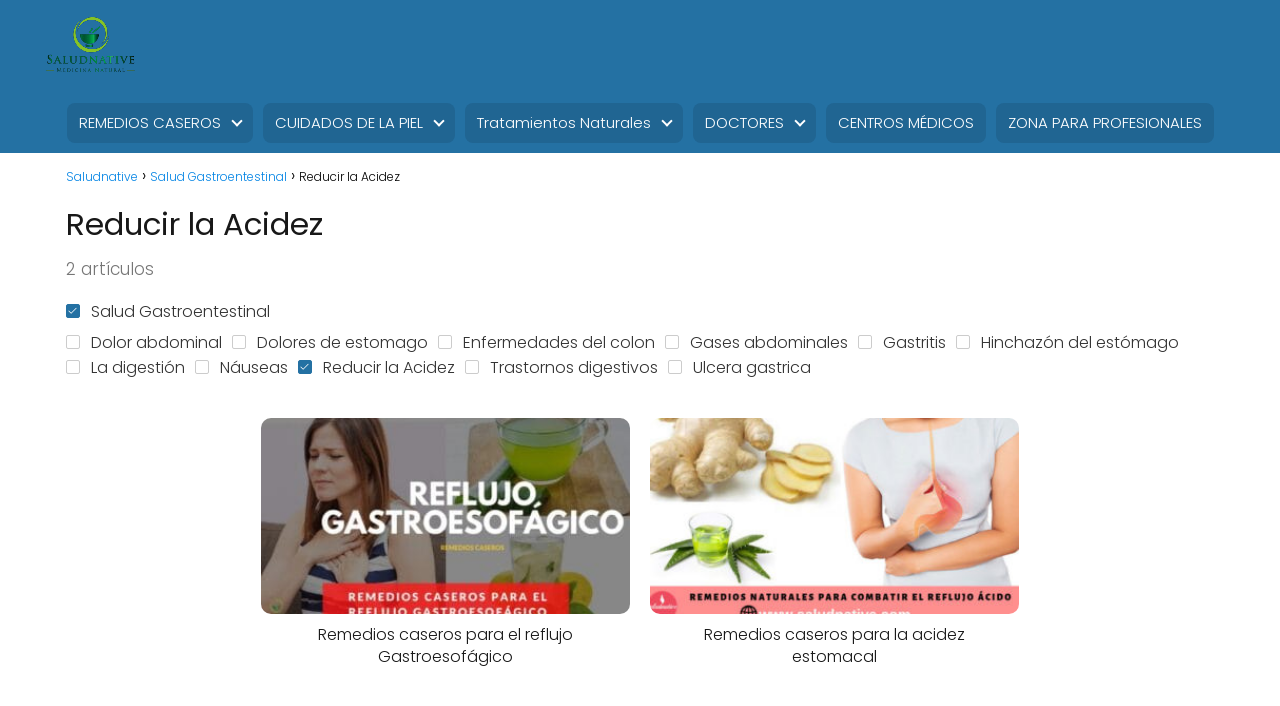

--- FILE ---
content_type: text/html
request_url: https://saludnative.com/salud-gastroentestinal/reducir-la-acidez/
body_size: 13409
content:
<!DOCTYPE html>

<html lang="es" prefix="og: https://ogp.me/ns#" >
	
<head>
	
<meta charset="UTF-8">
<meta name="viewport" content="width=device-width, initial-scale=1.0, maximum-scale=2.0">
<link rel="dns-prefetch" href="https://www.googletagmanager.com">
<link rel="preconnect" href="https://www.googletagmanager.com" crossorigin>
<link rel="preconnect" href="https://pagead2.googlesyndication.com" crossorigin>
<link rel="preconnect" href="https://googleads.g.doubleclick.net" crossorigin>
<link rel="preconnect" href="https://tpc.googlesyndication.com" crossorigin>
<link rel="preconnect" href="https://stats.g.doubleclick.net" crossorigin>
<link rel="preconnect" href="https://cm.g.doubleclick.net" crossorigin>
<link rel="preload" href="https://securepubads.g.doubleclick.net/tag/js/gpt.js" as="script">

<!-- Optimización para motores de búsqueda de Rank Math -  https://rankmath.com/ -->
<title>Reducir La Acidez | Saludnative</title><link rel="preload" href="https://saludnative.com/wp-content/uploads/2023/10/Salud-native.png" as="image" imagesrcset="https://saludnative.com/wp-content/uploads/2023/10/Salud-native.png 120w, https://saludnative.com/wp-content/uploads/2023/10/Salud-native-300x150.png 300w, https://saludnative.com/wp-content/uploads/2023/10/Salud-native-1024x512.png 1024w, https://saludnative.com/wp-content/uploads/2023/10/Salud-native-768x384.png 768w, https://saludnative.com/wp-content/uploads/2023/10/Salud-native-1536x768.png 1536w, https://saludnative.com/wp-content/uploads/2023/10/Salud-native-2048x1024.png 2048w, https://saludnative.com/wp-content/uploads/2023/10/Salud-native-100x50.png 100w, https://saludnative.com/wp-content/uploads/2023/10/Salud-native-700x350.png 700w, https://saludnative.com/wp-content/uploads/2023/10/Salud-native-788x394.png 788w" imagesizes="(max-width: 120px) 100vw, 120px" fetchpriority="high"><link rel="preload" href="https://saludnative.com/wp-content/cache/perfmatters/saludnative.com/css/category.used.css?ver=1756828827" as="style" /><link rel="stylesheet" id="perfmatters-used-css" href="https://saludnative.com/wp-content/cache/perfmatters/saludnative.com/css/category.used.css?ver=1756828827" media="all" />
<meta name="robots" content="follow, noindex"/>
<meta property="og:locale" content="es_ES" />
<meta property="og:type" content="article" />
<meta property="og:title" content="Reducir La Acidez | Saludnative" />
<meta property="og:url" content="https://saludnative.com/salud-gastroentestinal/reducir-la-acidez/" />
<meta property="og:site_name" content="Saludnative" />
<meta property="article:publisher" content="https://www.facebook.com/plantasyremedioscaseros/" />
<meta name="twitter:card" content="summary_large_image" />
<meta name="twitter:title" content="Reducir La Acidez | Saludnative" />
<meta name="twitter:label1" content="Entradas" />
<meta name="twitter:data1" content="2" />
<script type="application/ld+json" class="rank-math-schema">{"@context":"https://schema.org","@graph":[{"@type":"Person","@id":"https://saludnative.com/#person","name":"Salud native","sameAs":["https://www.facebook.com/plantasyremedioscaseros/"],"image":{"@type":"ImageObject","@id":"https://saludnative.com/#logo","url":"https://saludnative.com/wp-content/uploads/2020/02/remedios-caseros.png","contentUrl":"https://saludnative.com/wp-content/uploads/2020/02/remedios-caseros.png","caption":"Saludnative","inLanguage":"es","width":"200","height":"200"}},{"@type":"WebSite","@id":"https://saludnative.com/#website","url":"https://saludnative.com","name":"Saludnative","publisher":{"@id":"https://saludnative.com/#person"},"inLanguage":"es"},{"@type":"CollectionPage","@id":"https://saludnative.com/salud-gastroentestinal/reducir-la-acidez/#webpage","url":"https://saludnative.com/salud-gastroentestinal/reducir-la-acidez/","name":"Reducir La Acidez | Saludnative","isPartOf":{"@id":"https://saludnative.com/#website"},"inLanguage":"es"}]}</script>
<!-- /Plugin Rank Math WordPress SEO -->

<style id='wp-img-auto-sizes-contain-inline-css' type='text/css'>
img:is([sizes=auto i],[sizes^="auto," i]){contain-intrinsic-size:3000px 1500px}
/*# sourceURL=wp-img-auto-sizes-contain-inline-css */
</style>
<link rel="stylesheet" id="wp-block-library-css" type="text/css" media="all" data-pmdelayedstyle="https://saludnative.com/wp-includes/css/dist/block-library/style.min.css?ver=6.9">
<style id='classic-theme-styles-inline-css' type='text/css'>
/*! This file is auto-generated */
.wp-block-button__link{color:#fff;background-color:#32373c;border-radius:9999px;box-shadow:none;text-decoration:none;padding:calc(.667em + 2px) calc(1.333em + 2px);font-size:1.125em}.wp-block-file__button{background:#32373c;color:#fff;text-decoration:none}
/*# sourceURL=/wp-includes/css/classic-themes.min.css */
</style>
<style id='wpxpo-global-style-inline-css' type='text/css'>
:root {
			--preset-color1: #037fff;
			--preset-color2: #026fe0;
			--preset-color3: #071323;
			--preset-color4: #132133;
			--preset-color5: #34495e;
			--preset-color6: #787676;
			--preset-color7: #f0f2f3;
			--preset-color8: #f8f9fa;
			--preset-color9: #ffffff;
		}{}
/*# sourceURL=wpxpo-global-style-inline-css */
</style>
<style id='ultp-preset-colors-style-inline-css' type='text/css'>
:root { --postx_preset_Base_1_color: #f4f4ff; --postx_preset_Base_2_color: #dddff8; --postx_preset_Base_3_color: #B4B4D6; --postx_preset_Primary_color: #3323f0; --postx_preset_Secondary_color: #4a5fff; --postx_preset_Tertiary_color: #FFFFFF; --postx_preset_Contrast_3_color: #545472; --postx_preset_Contrast_2_color: #262657; --postx_preset_Contrast_1_color: #10102e; --postx_preset_Over_Primary_color: #ffffff;  }
/*# sourceURL=ultp-preset-colors-style-inline-css */
</style>
<style id='ultp-preset-gradient-style-inline-css' type='text/css'>
:root { --postx_preset_Primary_to_Secondary_to_Right_gradient: linear-gradient(90deg, var(--postx_preset_Primary_color) 0%, var(--postx_preset_Secondary_color) 100%); --postx_preset_Primary_to_Secondary_to_Bottom_gradient: linear-gradient(180deg, var(--postx_preset_Primary_color) 0%, var(--postx_preset_Secondary_color) 100%); --postx_preset_Secondary_to_Primary_to_Right_gradient: linear-gradient(90deg, var(--postx_preset_Secondary_color) 0%, var(--postx_preset_Primary_color) 100%); --postx_preset_Secondary_to_Primary_to_Bottom_gradient: linear-gradient(180deg, var(--postx_preset_Secondary_color) 0%, var(--postx_preset_Primary_color) 100%); --postx_preset_Cold_Evening_gradient: linear-gradient(0deg, rgb(12, 52, 131) 0%, rgb(162, 182, 223) 100%, rgb(107, 140, 206) 100%, rgb(162, 182, 223) 100%); --postx_preset_Purple_Division_gradient: linear-gradient(0deg, rgb(112, 40, 228) 0%, rgb(229, 178, 202) 100%); --postx_preset_Over_Sun_gradient: linear-gradient(60deg, rgb(171, 236, 214) 0%, rgb(251, 237, 150) 100%); --postx_preset_Morning_Salad_gradient: linear-gradient(-255deg, rgb(183, 248, 219) 0%, rgb(80, 167, 194) 100%); --postx_preset_Fabled_Sunset_gradient: linear-gradient(-270deg, rgb(35, 21, 87) 0%, rgb(68, 16, 122) 29%, rgb(255, 19, 97) 67%, rgb(255, 248, 0) 100%);  }
/*# sourceURL=ultp-preset-gradient-style-inline-css */
</style>
<style id='ultp-preset-typo-style-inline-css' type='text/css'>
:root { --postx_preset_Heading_typo_font_family: Helvetica; --postx_preset_Heading_typo_font_family_type: sans-serif; --postx_preset_Heading_typo_font_weight: 600; --postx_preset_Heading_typo_text_transform: capitalize; --postx_preset_Body_and_Others_typo_font_family: Helvetica; --postx_preset_Body_and_Others_typo_font_family_type: sans-serif; --postx_preset_Body_and_Others_typo_font_weight: 400; --postx_preset_Body_and_Others_typo_text_transform: lowercase; --postx_preset_body_typo_font_size_lg: 16px; --postx_preset_paragraph_1_typo_font_size_lg: 12px; --postx_preset_paragraph_2_typo_font_size_lg: 12px; --postx_preset_paragraph_3_typo_font_size_lg: 12px; --postx_preset_heading_h1_typo_font_size_lg: 42px; --postx_preset_heading_h2_typo_font_size_lg: 36px; --postx_preset_heading_h3_typo_font_size_lg: 30px; --postx_preset_heading_h4_typo_font_size_lg: 24px; --postx_preset_heading_h5_typo_font_size_lg: 20px; --postx_preset_heading_h6_typo_font_size_lg: 16px; }
/*# sourceURL=ultp-preset-typo-style-inline-css */
</style>
<link rel="stylesheet" id="ultp-style-css" type="text/css" media="all" data-pmdelayedstyle="https://saludnative.com/wp-content/plugins/ultimate-post/assets/css/style.min.css?ver=5.0.5">
<style id='ultp-post-1533-inline-css' type='text/css'>
.ultp-block-94d190.wp-block-ultimate-post-post-grid-1 .ultp-block-row.ultp-block-items-wrap { grid-template-columns: repeat(4, 1fr); }.ultp-block-94d190 .ultp-block-row { grid-gap: 30px; }.ultp-block-94d190 .ultp-heading-wrap .ultp-heading-inner{font-size:20px;}.ultp-block-94d190 .ultp-heading-wrap {margin-top:0; margin-bottom:30px; }.ultp-block-94d190 .ultp-block-items-wrap .ultp-block-item .ultp-block-title, .ultp-block-94d190 .ultp-block-items-wrap .ultp-block-item .ultp-block-title a{font-size:12px;line-height:26px !important;letter-spacing:0px;}.ultp-block-94d190 .ultp-block-content .ultp-block-title { padding:10px 0px 5px 0px; }.ultp-block-94d190 .ultp-block-content-wrap { border-radius: 0px 0px 0px 0px; }.ultp-block-94d190 .ultp-block-content-wrap:hover { border-radius: 0px 0px 0px 0px; }.ultp-block-94d190 .ultp-block-image { filter: grayscale(0%); }.ultp-block-94d190 .ultp-block-item:hover .ultp-block-image { filter: grayscale(0%); }.ultp-block-94d190 .ultp-block-item .ultp-block-image { margin-bottom: 20px; }.ultp-block-94d190 .ultp-block-item { border-bottom-width: 1px; }.ultp-block-94d190 .ultp-block-item { padding-bottom: 30px; }.ultp-block-94d190 .ultp-pagination, .ultp-block-94d190 .ultp-loadmore { margin:30px 0px 0px 0px; }.ultp-block-94d190 .ultp-block-wrapper { margin:0px 0px 0px 0px; }.ultp-block-94d190 .ultp-block-wrapper { padding:0px 0px 0px 0px; }@media (max-width: 992px) {.ultp-block-94d190 .ultp-heading-wrap {margin-top:0; margin-bottom:10px; }}.ultp-block-94d190 .ultp-block-content-wrap { height: 100%; }.ultp-block-94d190 .ultp-heading-inner, .ultp-block-94d190 .ultp-sub-heading-inner{ text-align:left; }.ultp-block-94d190 .ultp-heading-wrap .ultp-heading-inner{font-weight:700;text-transform:uppercase;text-decoration:none;}.ultp-block-94d190 .ultp-heading-wrap .ultp-heading-inner span { color:rgb(31 197 142); }.ultp-block-94d190 .ultp-heading-inner:before { background-color:rgb(250 230 45); }.ultp-block-94d190 .ultp-heading-inner:before { height:3px; }.ultp-block-94d190 .ultp-block-content .ultp-block-title a { color:#0e1523; }.ultp-block-94d190 .ultp-block-content .ultp-block-title a:hover { color:#828282; }.ultp-block-94d190 .ultp-block-items-wrap .ultp-block-item .ultp-block-title, .ultp-block-94d190 .ultp-block-items-wrap .ultp-block-item .ultp-block-title a{font-weight:500;text-transform:capitalize;text-decoration:none;}.ultp-block-94d190 .ultp-block-content { text-align:center; } .ultp-block-94d190 .ultp-block-meta {justify-content: center;}.ultp-block-94d190 .ultp-block-item { border-bottom-color:#e5e5e5; }.ultp-block-94d190 .ultp-block-item { border-bottom-style:dashed; }.ultp-block-94d190 .ultp-loading .ultp-loading-blocks div { --loading-block-color: #000; }@media (min-width: 1200px) {}@media only screen and (max-width: 1199px) and (min-width: 991px) {}@media only screen and (max-width: 992px) and (min-width: 767px) {}@media (max-width: 768px) {}
/*# sourceURL=ultp-post-1533-inline-css */
</style>
<link rel="stylesheet" id="asap-style-css" type="text/css" media="all" data-pmdelayedstyle="https://saludnative.com/wp-content/themes/asap/assets/css/main.min.css?ver=04280925">
<style id='asap-style-inline-css' type='text/css'>
body {font-family: 'Poppins', sans-serif !important;background: #FFFFFF;font-weight: 300 !important;}h1,h2,h3,h4,h5,h6 {font-family: 'Poppins', sans-serif !important;font-weight: 400;line-height: 1.3;}h1 {color:#181818}h2,h5,h6{color:#181818}h3{color:#181818}h4{color:#181818}.home-categories .article-loop:hover h3,.home-categories .article-loop:hover p {color:#181818 !important;}.grid-container .grid-item h2 {font-family: 'Poppins', sans-serif !important;font-weight: 700;font-size: 25px !important;line-height: 1.3;}.design-3 .grid-container .grid-item h2,.design-3 .grid-container .grid-item h2 {font-size: 25px !important;}.home-categories h2 {font-family: 'Poppins', sans-serif !important;font-weight: 700;font-size: calc(25px - 4px) !important;line-height: 1.3;}.home-categories .featured-post h3 {font-family: 'Poppins', sans-serif !important;font-weight: 700 !important;font-size: 25px !important;line-height: 1.3;}.home-categories .article-loop h3,.home-categories .regular-post h3 {font-family: 'Poppins', sans-serif !important;font-weight: 300 !important;}.home-categories .regular-post h3 {font-size: calc(17px - 1px) !important;}.home-categories .article-loop h3,.design-3 .home-categories .regular-post h3 {font-size: 18px !important;}.article-loop p,.article-loop h2,.article-loop h3,.article-loop h4,.article-loop span.entry-title, .related-posts p,.last-post-sidebar p,.woocommerce-loop-product__title {font-family: 'Poppins', sans-serif !important;font-size: 16px !important;font-weight: 300 !important;}.article-loop-featured p,.article-loop-featured h2,.article-loop-featured h3 {font-family: 'Poppins', sans-serif !important;font-size: 16px !important;font-weight: bold !important;}.article-loop .show-extract p,.article-loop .show-extract span {font-family: 'Poppins', sans-serif !important;font-weight: 300 !important;}.home-categories .content-area .show-extract p {font-size: calc(17px - 2px) !important;}a {color: #0183e4;}.the-content .post-index span,.des-category .post-index span {font-size:17px;}.the-content .post-index li,.the-content .post-index a,.des-category .post-index li,.des-category .post-index a,.comment-respond > p > span > a,.asap-pros-cons-title span,.asap-pros-cons ul li span,.woocommerce #reviews #comments ol.commentlist li .comment-text p,.woocommerce #review_form #respond p,.woocommerce .comment-reply-title,.woocommerce form .form-row label, .woocommerce-page form .form-row label {font-size: calc(17px - 2px);}.content-tags a,.tagcloud a {border:1px solid #0183e4;}.content-tags a:hover,.tagcloud a:hover {color: #0183e499;}p,.the-content ul li,.the-content ol li,.content-wc ul li.content-wc ol li {color: #181818;font-size: 17px;line-height: 1.6;}.comment-author cite,.primary-sidebar ul li a,.woocommerce ul.products li.product .price,span.asap-author,.content-cluster .show-extract span,.home-categories h2 a {color: #181818;}.comment-body p,#commentform input,#commentform textarea{font-size: calc(17px - 2px);}.social-title,.primary-sidebar ul li a {font-size: calc(17px - 3px);}.breadcrumb a,.breadcrumb span,.woocommerce .woocommerce-breadcrumb {font-size: calc(17px - 5px);}.content-footer p,.content-footer li,.content-footer .widget-bottom-area,.search-header input:not([type=submit]):not([type=radio]):not([type=checkbox]):not([type=file]) {font-size: calc(17px - 4px) !important;}.search-header input:not([type=submit]):not([type=radio]):not([type=checkbox]):not([type=file]) {border:1px solid #FFFFFF26 !important;}h1 {font-size: 33px;}.archive .content-loop h1 {font-size: calc(33px - 2px);}.asap-hero h1 {font-size: 32px;}h2 {font-size: 28px;}h3 {font-size: 24px;}h4 {font-size: 20px;}.site-header,#cookiesbox {background: #2471a3;}.site-header-wc a span.count-number {border:1px solid #FFFFFF;}.content-footer {background: #2471a3;}.comment-respond > p,.area-comentarios ol > p,.error404 .content-loop p + p,.search .content-loop .search-home + p {border-bottom:1px solid #2471a3}.home-categories h2:after,.toc-rapida__item.is-active::before {background: #2471a3}.pagination a,.nav-links a,.woocommerce #respond input#submit,.woocommerce a.button, .woocommerce button.button,.woocommerce input.button,.woocommerce #respond input#submit.alt,.woocommerce a.button.alt,.woocommerce button.button.alt,.woocommerce input.button.alt,.wpcf7-form input.wpcf7-submit,.woocommerce-pagination .page-numbers a,.woocommerce-pagination .page-numbers span {background: #2471a3;color: #FFFFFF !important;}.woocommerce div.product .woocommerce-tabs ul.tabs li.active {border-bottom: 2px solid #2471a3;}.pagination a:hover,.nav-links a:hover,.woocommerce-pagination .page-numbers a:hover,.woocommerce-pagination .page-numbers span:hover {background: #2471a3B3;}.woocommerce-pagination .page-numbers .current {background: #FFFFFF;color: #181818 !important;}.article-loop a span.entry-title{color:#181818 !important;}.article-loop a:hover p,.article-loop a:hover h2,.article-loop a:hover h3,.article-loop a:hover span.entry-title,.home-categories-h2 h2 a:hover {color: #0183e4 !important;}.article-loop.custom-links a:hover span.entry-title,.asap-loop-horizontal .article-loop a:hover span.entry-title {color: #181818 !important;}#commentform input,#commentform textarea {border: 2px solid #2471a3;font-weight: 300 !important;}.content-loop,.content-loop-design {max-width: 1180px;}.site-header-content,.site-header-content-top {max-width: 1200px;}.content-footer {max-width: calc(1200px - 32px); }.content-footer-social {background: #2471a31A;}.content-single {max-width: 1180px;}.content-page {max-width: 1200px;}.content-wc {max-width: 980px;}.reply a,.go-top {background: #2471a3;color: #FFFFFF;}.reply a {border: 2px solid #2471a3;}#commentform input[type=submit] {background: #2471a3;color: #FFFFFF;}.site-header a,header,header label,.site-name h1 {color: #FFFFFF;}.content-footer a,.content-footer p,.content-footer .widget-area,.content-footer .widget-content-footer-bottom {color: #FFFFFF;}header .line {background: #FFFFFF;}.site-logo img {max-width: 270px;width:100%;}.content-footer .logo-footer img {max-width: 160px;}.search-header {margin-left: 0px;}.primary-sidebar {width:300px;}p.sidebar-title {font-size:calc(17px + 1px);}.comment-respond > p,.area-comentarios ol > p,.asap-subtitle,.asap-subtitle p {font-size:calc(17px + 2px);}.popular-post-sidebar ol a {color:#181818;font-size:calc(17px - 2px);}.popular-post-sidebar ol li:before,.primary-sidebar div ul li:before {border-color: #2471a3;}.search-form input[type=submit] {background:#2471a3;}.search-form {border:2px solid #2471a3;}.sidebar-title:after {background:#2471a3;}.single-nav .nav-prev a:before, .single-nav .nav-next a:before {border-color:#2471a3;}.single-nav a {color:#181818;font-size:calc(17px - 3px);}.the-content .post-index {border-top:2px solid #2471a3;}.the-content .post-index #show-table {color:#0183e4;font-size: calc(17px - 3px);font-weight: 300;}.the-content .post-index .btn-show {font-size: calc(17px - 3px) !important;}.search-header form {width:200px;}.site-header .site-header-wc svg {stroke:#FFFFFF;}.item-featured {color:#FFFFFF;background:#e88330;}.item-new {color:#FFFFFF;background:#e83030;}.asap-style1.asap-popular ol li:before {border:1px solid #181818;}.asap-style2.asap-popular ol li:before {border:2px solid #2471a3;}.category-filters a.checked .checkbox {background-color: #2471a3; border-color: #2471a3;background-image: url('data:image/svg+xml;charset=UTF-8,<svg viewBox="0 0 16 16" fill="%23FFFFFF" xmlns="http://www.w3.org/2000/svg"><path d="M5.5 11.793l-3.646-3.647.708-.707L5.5 10.379l6.646-6.647.708.707-7.354 7.354z"/></svg>');}.category-filters a:hover .checkbox {border-color: #2471a3;}.design-2 .content-area.latest-post-container,.design-3 .regular-posts {grid-template-columns: repeat(3, 1fr);}.checkbox .check-table svg {stroke:#2471a3;}html{scroll-behavior:smooth;}.article-content,#commentform input, #commentform textarea,.reply a,.woocommerce #respond input#submit, .woocommerce #respond input#submit.alt,.woocommerce-address-fields__field-wrapper input,.woocommerce-EditAccountForm input,.wpcf7-form input,.wpcf7-form textarea,.wpcf7-form input.wpcf7-submit,.grid-container .grid-item,.design-1 .featured-post-img,.design-1 .regular-post-img,.design-1 .lastest-post-img,.design-2 .featured-post-img,.design-2 .regular-post-img,.design-2 .lastest-post-img,.design-2 .grid-item,.design-2 .grid-item .grid-image-container,.design-2 .regular-post,.home.design-2.asap-box-design .article-loop,.design-3 .featured-post-img,.design-3 .regular-post-img,.design-3 .lastest-post-img {border-radius: 10px !important;}.pagination a, .pagination span, .nav-links a {border-radius:50%;min-width:2.5rem;}.reply a {padding:6px 8px !important;}.asap-icon,.asap-icon-single {border-radius:50%;}.asap-icon{margin-right:1px;padding:.6rem !important;}.content-footer-social {border-top-left-radius:10px;border-top-right-radius:10px;}.item-featured,.item-new,.average-rating-loop {border-radius:2px;}.content-item-category > span {border-top-left-radius: 3px;border-top-right-radius: 3px;}.woocommerce span.onsale,.woocommerce a.button,.woocommerce button.button, .woocommerce input.button, .woocommerce a.button.alt, .woocommerce button.button.alt, .woocommerce input.button.alt,.product-gallery-summary .quantity input,#add_payment_method table.cart input,.woocommerce-cart table.cart input, .woocommerce-checkout table.cart input,.woocommerce div.product form.cart .variations select {border-radius:2rem !important;}.search-home input {border-radius:2rem !important;padding: 0.875rem 1.25rem !important;}.search-home button.s-btn {margin-right:1.25rem !important;}#cookiesbox p,#cookiesbox a {color: #FFFFFF;}#cookiesbox button {background: #FFFFFF;color:#2471a3;}@media (max-width: 1050px) and (min-width:481px) {.article-loop-featured .article-image-featured {border-radius: 10px !important;}}@media (min-width:1050px) { #autocomplete-results {border-radius:3px;}ul.sub-menu,ul.sub-menu li {border-radius:10px;}.search-header input {border-radius:2rem !important;padding: 0 3 0 .85rem !important;}.search-header button.s-btn {width:2.65rem !important;}.site-header .asap-icon svg { stroke: #FFFFFF !important;}}@media (min-width:1050px) {.content-footer {border-top-left-radius:10px;border-top-right-radius:10px;}}.article-content {height:196px;}.content-thin .content-cluster .article-content {height:160px !important;}.last-post-sidebar .article-content {height: 140px;margin-bottom: 8px}.related-posts .article-content {height: 120px;}.asap-box-design .related-posts .article-content {min-height:120px !important;}.asap-box-design .content-thin .content-cluster .article-content {heigth:160px !important;min-height:160px !important;}@media (max-width:1050px) { .last-post-sidebar .article-content,.related-posts .article-content {height: 150px !important}}@media (max-width: 480px) {.article-content {height: 180px}}@media (min-width:480px){.asap-box-design .article-content:not(.asap-box-design .last-post-sidebar .article-content) {min-height:196px;}.asap-loop-horizontal .content-thin .asap-columns-1 .content-cluster .article-image,.asap-loop-horizontal .content-thin .asap-columns-1 .content-cluster .article-content {height:100% !important;}.asap-loop-horizontal .asap-columns-1 .article-image:not(.asap-loop-horizontal .last-post-sidebar .asap-columns-1 .article-image), .asap-loop-horizontal .asap-columns-1 .article-content:not(.asap-loop-horizontal .last-post-sidebar .asap-columns-1 .article-content) {height:100% !important;}.asap-loop-horizontal .asap-columns-2 .article-image,.asap-loop-horizontal .asap-columns-2 .article-content,.asap-loop-horizontal .content-thin .asap-columns-2 .content-cluster .article-image,.asap-loop-horizontal .content-thin .asap-columns-2 .content-cluster .article-content {min-height:140px !important;height:100% !important;}.asap-loop-horizontal .asap-columns-3 .article-image,.asap-loop-horizontal .asap-columns-3 .article-content,.asap-loop-horizontal .content-thin .asap-columns-3 .content-cluster .article-image,.asap-loop-horizontal .content-thin .asap-columns-3 .content-cluster .article-content {min-height:120px !important;height:100% !important;}.asap-loop-horizontal .asap-columns-4 .article-image,.asap-loop-horizontal .asap-columns-4 .article-content,.asap-loop-horizontal .content-thin .asap-columns-4 .content-cluster .article-image,.asap-loop-horizontal .content-thin .asap-columns-4.content-cluster .article-content {min-height:100px !important;height:100% !important;}.asap-loop-horizontal .asap-columns-5 .article-image,.asap-loop-horizontal .asap-columns-5 .article-content,.asap-loop-horizontal .content-thin .asap-columns-5 .content-cluster .article-image,.asap-loop-horizontal .content-thin .asap-columns-5 .content-cluster .article-content {min-height:90px !important;height:100% !important;}}.the-content .post-index #index-table{display:none;}@media(max-width: 480px) {h1, .archive .content-loop h1 {font-size: calc(33px - 8px);}.asap-hero h1 {font-size: calc(32px - 8px);}h2 {font-size: calc(28px - 4px);}h3 {font-size: calc(24px - 4px);}.article-loop-featured .article-image-featured {border-radius: 10px !important;}}@media(min-width:1050px) {.content-thin {width: calc(95% - 300px);}#menu>ul {font-size: calc(17px - 2px);} #menu ul .menu-item-has-children:after {border: solid #FFFFFF;border-width: 0 2px 2px 0;}}@media(max-width:1050px) {#menu ul li .sub-menu li a:hover { color:#0183e4 !important;}#menu ul>li ul>li>a{font-size: calc(17px - 2px);}} .asap-box-design .last-post-sidebar .article-content { min-height:140px;}.asap-box-design .last-post-sidebar .article-loop {margin-bottom:.85rem !important;} .asap-box-design .last-post-sidebar article:last-child { margin-bottom:2rem !important;}.the-content ul:not(#index-table) li::marker {color: #2471a3;}.the-content ol:not(.post-index ol) > li::before {content: counter(li);counter-increment: li;left: -1.5em;top: 65%;color:#FFFFFF;background: #2471a3;height: 1.4em;min-width: 1.22em;padding: 1px 1px 1px 2px;border-radius: 6px;border: 1px solid #2471a3;line-height: 1.5em;font-size: 22px;text-align: center;font-weight: normal;float: left !important;margin-right: 14px;margin-top: 8px;}.the-content ol:not(.post-index ol) {counter-reset: li;list-style: none;padding: 0;margin-bottom: 2rem;text-shadow: 0 1px 0 rgb(255 255 255 / 50%);}.the-content ol:not(.post-index ol) > li {position: relative;display: block;padding: 0.5rem 0 0;margin: 0.5rem 0 1rem !important;border-radius: 10px;text-decoration: none;margin-left: 2px;}.asap-date-loop {font-size: calc(17px - 5px) !important;text-align:center;}.sticky {top: 22px !important;}.the-content h2:before,.the-content h2 span:before{margin-top: -20px;height: 20px;}header {position:relative !important;}@media (max-width: 1050px) {.content-single,.content-page {padding-top: 0 !important;}.content-loop {padding: 2rem;}.author .content-loop, .category .content-loop {padding: 1rem 2rem 2rem 2rem;}}@media(min-width:1050px) {#menu ul>li ul {left:0 !important;}#menu ul>li>ul>li>ul {left: 15.5rem!important;}}.asap-content-logo-top {background: #2471a3;}.site-header-content{justify-content:center;}@media (max-width: 1050px){.site-logo img{max-height:36px;}#menu { margin-top: 60px;}.asap-content-logo-top {padding: 0 1rem !important;z-index: 9999;width: 100%;height:60px;}}.asap-content-logo-top {padding:1rem;}.site-header-content-top {flex-direction:column;justify-content:center;}@media (max-width: 1050px){.asap-content-logo-top {position:absolute;}}.content-footer .widget-area {padding-right:2rem;}footer {background: #2471a3;}.content-footer {padding:20px;}.content-footer p.widget-title {margin-bottom:10px;}.content-footer .logo-footer {width:100%;align-items:flex-start;}.content-footer-social {width: 100%;}.content-single,content-page {margin-bottom:2rem;}.content-footer-social > div {max-width: calc(1200px - 32px);margin:0 auto;}.content-footer .widget-bottom-area {margin-top:1.25rem;}.content-footer .widget-bottom-title {display: none;}@media (min-width:1050px) {.content-footer {padding:30px 0;}.content-footer .logo-footer {margin:0 1rem 0 0 !important;padding-right:2rem !important;}}@media (max-width:1050px) {.content-footer .logo-footer {margin:0 0 1rem 0 !important;}.content-footer .widget-area {margin-top:2rem !important;}}@media (max-width: 1050px) {header label {width: 64px;height: 64px;position: fixed;padding:0;right: 1.5rem;bottom: 6rem;border-radius: 50%;-webkit-box-shadow: 0px 4px 8px 0px rgba(0,0,0,0.5);box-shadow: 0px 4px 8px 0px rgba(0,0,0,0.5);background-color: #fff;-webkit-transition: 300ms ease all;transition: 300ms ease all;z-index:101;display: flex;align-items: center;}.site-header-content {justify-content: center;}.line {background:#282828 !important;}.circle {margin:0 auto;width: 24px;height: 24px;}#menu {top:0;margin-top:0;}}@media (max-width: 1050px) {#menu {margin-top: 30px !important;}}@media(min-width:1050px){#menu ul>li ul{max-height:300px !important;overflow-y:auto;}}.search-header input {background:#FFFFFF !important;}.search-header button.s-btn,.search-header input::placeholder {color: #484848 !important;opacity:1 !important;}.search-header button.s-btn:hover {opacity:.7 !important;}.search-header input:not([type=submit]):not([type=radio]):not([type=checkbox]):not([type=file]) {border-color: #FFFFFF !important;}@media (min-width: 1050px) {#menu>ul>li ul li a {transition: all .15s;}#menu>ul>li {margin:0;background: #206592;padding: 0 15px;}#menu>ul>li>a{display: inline-block;}#menu>ul>li:hover {background: #1c5a82;}}@media (min-width: 1050px) {#menu>ul>li {line-height:40px;border-radius:8px;margin-left:6px;padding: 0 12px;}}@media(min-width:768px) {.design-1 .grid-container .grid-item.item-2 h2,.design-1 .grid-container .grid-item.item-4 h2 {font-size: calc(25px - 8px) !important;}}@media (max-width: 768px) {.woocommerce ul.products[class*="columns-"] li.product,.woocommerce-page ul.products[class*="columns-"] li.product {width: 50% !important;}}.asap-megamenu-overlay.asap-megamenu-dropdown .asap-megamenu-container {width: 100%;padding: 0;}@media (min-width: 1050px) {.asap-megamenu-overlay.asap-megamenu-dropdown .asap-megamenu-container {max-width: calc(1200px - 2rem) !important;width: calc(1200px - 2rem) !important;margin: 0 auto !important;}}.asap-megamenu-overlay.asap-megamenu-dropdown .asap-megamenu-header,.asap-megamenu-overlay.asap-megamenu-dropdown .asap-megamenu-content {padding-left: 1rem;padding-right: 1rem;}
/*# sourceURL=asap-style-inline-css */
</style>
<script type="text/javascript" src="https://saludnative.com/wp-includes/js/jquery/jquery.min.js?ver=3.7.1" id="jquery-core-js"></script>
<meta name="theme-color" content="#2471a3"><style>@font-face {
            font-family: "Poppins";
            font-style: normal;
            font-weight: 300;
            src: local(""),
            url("https://saludnative.com/wp-content/themes/asap/assets/fonts/poppins-300.woff2") format("woff2"),
            url("https://saludnative.com/wp-content/themes/asap/assets/fonts/poppins-300.woff") format("woff");
            font-display: swap;
        } @font-face {
            font-family: "Poppins";
            font-style: normal;
            font-weight: 700;
            src: local(""),
            url("https://saludnative.com/wp-content/themes/asap/assets/fonts/poppins-700.woff2") format("woff2"),
            url("https://saludnative.com/wp-content/themes/asap/assets/fonts/poppins-700.woff") format("woff");
            font-display: swap;
        } @font-face {
            font-family: "Poppins";
            font-style: normal;
            font-weight: 400;
            src: local(""),
            url("https://saludnative.com/wp-content/themes/asap/assets/fonts/poppins-400.woff2") format("woff2"),
            url("https://saludnative.com/wp-content/themes/asap/assets/fonts/poppins-400.woff") format("woff");
            font-display: swap;
        } </style>


    <!-- Schema: Organization -->
    
        <script type="application/ld+json">
    	{"@context":"http:\/\/schema.org","@type":"Organization","name":"Saludnative","alternateName":"Lista de remedios caseros y hierbas medicinales para combatir cualquier tipo de dolencias","url":"https:\/\/saludnative.com","logo":"https:\/\/saludnative.com\/wp-content\/uploads\/2023\/10\/Salud-native.png"}    </script>
    

    <!-- Schema: Article -->
    


    <!-- Schema: Search -->
    
            <script type="application/ld+json">
            {"@context":"https:\/\/schema.org","@type":"WebSite","url":"https:\/\/saludnative.com","potentialAction":{"@type":"SearchAction","target":{"@type":"EntryPoint","urlTemplate":"https:\/\/saludnative.com\/?s={s}"},"query-input":"required name=s"}}        </script>
    



    <!-- Schema: Video -->
    
<script async src="https://pagead2.googlesyndication.com/pagead/js/adsbygoogle.js?client=ca-pub-4404498513420064"
     crossorigin="anonymous"></script>

<!-- Google tag (gtag.js) -->
<script async src="https://www.googletagmanager.com/gtag/js?id=G-0Q9GG01E1E"></script>
<script>
  window.dataLayer = window.dataLayer || [];
  function gtag(){dataLayer.push(arguments);}
  gtag('js', new Date());

  gtag('config', 'G-0Q9GG01E1E');
</script><link rel="icon" href="https://saludnative.com/wp-content/uploads/2023/10/cropped-favicon-salud-native-32x32.webp" sizes="32x32" />
<link rel="icon" href="https://saludnative.com/wp-content/uploads/2023/10/cropped-favicon-salud-native-192x192.webp" sizes="192x192" />
<link rel="apple-touch-icon" href="https://saludnative.com/wp-content/uploads/2023/10/cropped-favicon-salud-native-180x180.webp" />
<meta name="msapplication-TileImage" content="https://saludnative.com/wp-content/uploads/2023/10/cropped-favicon-salud-native-270x270.webp" />
<noscript><style>.perfmatters-lazy[data-src]{display:none !important;}</style></noscript><style>.perfmatters-lazy-youtube{position:relative;width:100%;max-width:100%;height:0;padding-bottom:56.23%;overflow:hidden}.perfmatters-lazy-youtube img{position:absolute;top:0;right:0;bottom:0;left:0;display:block;width:100%;max-width:100%;height:auto;margin:auto;border:none;cursor:pointer;transition:.5s all;-webkit-transition:.5s all;-moz-transition:.5s all}.perfmatters-lazy-youtube img:hover{-webkit-filter:brightness(75%)}.perfmatters-lazy-youtube .play{position:absolute;top:50%;left:50%;right:auto;width:68px;height:48px;margin-left:-34px;margin-top:-24px;background:url(https://saludnative.com/wp-content/plugins/perfmatters/img/youtube.svg) no-repeat;background-position:center;background-size:cover;pointer-events:none;filter:grayscale(1)}.perfmatters-lazy-youtube:hover .play{filter:grayscale(0)}.perfmatters-lazy-youtube iframe{position:absolute;top:0;left:0;width:100%;height:100%;z-index:99}.perfmatters-lazy.pmloaded,.perfmatters-lazy.pmloaded>img,.perfmatters-lazy>img.pmloaded,.perfmatters-lazy[data-ll-status=entered]{animation:500ms pmFadeIn}@keyframes pmFadeIn{0%{opacity:0}100%{opacity:1}}</style></head>
	
<body data-rsssl=1 class="archive category category-reducir-la-acidez category-21 wp-theme-asap postx-page">
	
	
<div id="menu-overlay"></div>
	
	
	


<div class="asap-content-logo-top">
	
	<div class="site-header-content-top">
		
				
	<div class="site-logo"><a href="https://saludnative.com/" class="custom-logo-link" rel="home"><img data-perfmatters-preload width="120" height="60" src="https://saludnative.com/wp-content/uploads/2023/10/Salud-native.png" class="custom-logo" alt="Saludnative" decoding="async" srcset="https://saludnative.com/wp-content/uploads/2023/10/Salud-native.png 120w, https://saludnative.com/wp-content/uploads/2023/10/Salud-native-300x150.png 300w, https://saludnative.com/wp-content/uploads/2023/10/Salud-native-1024x512.png 1024w, https://saludnative.com/wp-content/uploads/2023/10/Salud-native-768x384.png 768w, https://saludnative.com/wp-content/uploads/2023/10/Salud-native-1536x768.png 1536w, https://saludnative.com/wp-content/uploads/2023/10/Salud-native-2048x1024.png 2048w, https://saludnative.com/wp-content/uploads/2023/10/Salud-native-100x50.png 100w, https://saludnative.com/wp-content/uploads/2023/10/Salud-native-700x350.png 700w, https://saludnative.com/wp-content/uploads/2023/10/Salud-native-788x394.png 788w" sizes="(max-width: 120px) 100vw, 120px" fetchpriority="high"></a></div>

		
		
	
	</div>
	
</div>
		
	
<header class="site-header">

	<div class="site-header-content">
		
						
			
		
		

<div>
	
		
	<input type="checkbox" id="btn-menu" />
	
	<label id="nav-icon" for="btn-menu">

		<div class="circle nav-icon">

			<span class="line top"></span>
			<span class="line middle"></span>
			<span class="line bottom"></span>

		</div>
		
	</label>
	
		
	
	<nav id="menu" itemscope="itemscope" itemtype="http://schema.org/SiteNavigationElement" role="navigation"  class="asap-float"  >
		
		
		<div class="search-responsive">

			<form action="https://saludnative.com/" method="get">
				
				<input autocomplete="off" id="search-menu" placeholder="Buscar" value="" name="s" required>
				
												
				<button class="s-btn" type="submit" aria-label="Buscar">
					<svg xmlns="http://www.w3.org/2000/svg" viewBox="0 0 24 24">
						<circle cx="11" cy="11" r="8"></circle>
						<line x1="21" y1="21" x2="16.65" y2="16.65"></line>
					</svg>
				</button>
				
			</form>	

		</div>

		
		<ul id="menu-principal" class="header-menu"><li id="menu-item-652" class="menu-item menu-item-type-custom menu-item-object-custom menu-item-has-children menu-item-652"><a href="#" itemprop="url">REMEDIOS CASEROS</a>
<ul class="sub-menu">
	<li id="menu-item-18" class="menu-item menu-item-type-post_type menu-item-object-page menu-item-18"><a href="https://saludnative.com/como-curar-la-gripe/" itemprop="url">Resfrió y gripe</a></li>
	<li id="menu-item-19" class="menu-item menu-item-type-post_type menu-item-object-page menu-item-19"><a href="https://saludnative.com/como-curar-la-gastritis/" itemprop="url">gastritis</a></li>
	<li id="menu-item-653" class="menu-item menu-item-type-taxonomy menu-item-object-category current-category-ancestor current-category-parent menu-item-653"><a href="https://saludnative.com/salud-gastroentestinal/" itemprop="url">Salud Gastroentestinal</a></li>
	<li id="menu-item-654" class="menu-item menu-item-type-taxonomy menu-item-object-category menu-item-654"><a href="https://saludnative.com/salud-ocular/" itemprop="url">Salud Ocular</a></li>
	<li id="menu-item-655" class="menu-item menu-item-type-taxonomy menu-item-object-category menu-item-655"><a href="https://saludnative.com/tratamientos-naturales/enfermedades-respiratorias/gripe-resfrio-y-tos/" itemprop="url">Gripe,Resfriado y tos</a></li>
	<li id="menu-item-658" class="menu-item menu-item-type-taxonomy menu-item-object-category menu-item-658"><a href="https://saludnative.com/tratamientos-naturales/bajar-la-fiebre/" itemprop="url">Bajar la Fiebre</a></li>
	<li id="menu-item-660" class="menu-item menu-item-type-taxonomy menu-item-object-category menu-item-660"><a href="https://saludnative.com/tratamientos-naturales/diabetes/" itemprop="url">Diabetes</a></li>
	<li id="menu-item-661" class="menu-item menu-item-type-taxonomy menu-item-object-category menu-item-661"><a href="https://saludnative.com/tratamientos-naturales/enfermedades-respiratorias/" itemprop="url">Enfermedades respiratorias</a></li>
	<li id="menu-item-664" class="menu-item menu-item-type-taxonomy menu-item-object-category menu-item-664"><a href="https://saludnative.com/tratamientos-naturales/enfermedades-respiratorias/gripe-resfrio-y-tos/" itemprop="url">Gripe,Resfriado y tos</a></li>
	<li id="menu-item-665" class="menu-item menu-item-type-taxonomy menu-item-object-category menu-item-665"><a href="https://saludnative.com/salud-cardiovascular/hemorroides/" itemprop="url">Hemorroides</a></li>
	<li id="menu-item-666" class="menu-item menu-item-type-taxonomy menu-item-object-category menu-item-666"><a href="https://saludnative.com/tratamientos-naturales/musculos-y-tendones/dolores-musculares/" itemprop="url">Dolores musculares</a></li>
	<li id="menu-item-667" class="menu-item menu-item-type-taxonomy menu-item-object-category menu-item-667"><a href="https://saludnative.com/tratamientos-naturales/sistema-inmunologico/" itemprop="url">Sistema inmunológico</a></li>
	<li id="menu-item-668" class="menu-item menu-item-type-taxonomy menu-item-object-category menu-item-668"><a href="https://saludnative.com/tratamientos-naturales/sistema-reproductor-masculino/" itemprop="url">Sistema Reproductor Masculino</a></li>
	<li id="menu-item-669" class="menu-item menu-item-type-taxonomy menu-item-object-category menu-item-669"><a href="https://saludnative.com/tratamientos-naturales/tipos-de-herpes/" itemprop="url">Tipos de Herpes</a></li>
	<li id="menu-item-670" class="menu-item menu-item-type-taxonomy menu-item-object-category menu-item-670"><a href="https://saludnative.com/tratamientos-naturales/tratamientos-alternativos-del-cancer/" itemprop="url">Tratamientos alternativos del cáncer</a></li>
</ul>
</li>
<li id="menu-item-657" class="menu-item menu-item-type-custom menu-item-object-custom menu-item-has-children menu-item-657"><a href="#" itemprop="url">CUIDADOS DE LA PIEL</a>
<ul class="sub-menu">
	<li id="menu-item-656" class="menu-item menu-item-type-taxonomy menu-item-object-category menu-item-656"><a href="https://saludnative.com/tratamientos-naturales/cuidados-de-la-piel/quitar-manchas-oscuras/" itemprop="url">Quitar Manchas Oscuras</a></li>
	<li id="menu-item-659" class="menu-item menu-item-type-taxonomy menu-item-object-category menu-item-659"><a href="https://saludnative.com/belleza-y-cuidado-personal/" itemprop="url">Belleza y Cuidado Personal</a></li>
	<li id="menu-item-662" class="menu-item menu-item-type-taxonomy menu-item-object-category menu-item-662"><a href="https://saludnative.com/tratamientos-naturales/cuidados-de-la-piel/cuidado-de-la-piel-de-la-cara/" itemprop="url">Cuidado de la piel de la cara</a></li>
	<li id="menu-item-663" class="menu-item menu-item-type-taxonomy menu-item-object-category menu-item-663"><a href="https://saludnative.com/belleza-y-cuidado-personal/cuidados-para-el-cabello/" itemprop="url">Cuidados para el cabello</a></li>
	<li id="menu-item-672" class="menu-item menu-item-type-taxonomy menu-item-object-category menu-item-672"><a href="https://saludnative.com/tratamientos-naturales/cuidado-del-acne/" itemprop="url">Cuidado del acné</a></li>
	<li id="menu-item-678" class="menu-item menu-item-type-taxonomy menu-item-object-category menu-item-678"><a href="https://saludnative.com/belleza-y-cuidado-personal/aumento-de-senos/" itemprop="url">Aumento de Senos</a></li>
</ul>
</li>
<li id="menu-item-671" class="menu-item menu-item-type-taxonomy menu-item-object-category current-menu-ancestor current-menu-parent menu-item-has-children menu-item-671"><a href="https://saludnative.com/tratamientos-naturales/" itemprop="url">Tratamientos Naturales</a>
<ul class="sub-menu">
	<li id="menu-item-673" class="menu-item menu-item-type-taxonomy menu-item-object-category menu-item-673"><a href="https://saludnative.com/tratamientos-naturales/dientes-y-boca/" itemprop="url">Dientes y Boca</a></li>
	<li id="menu-item-674" class="menu-item menu-item-type-taxonomy menu-item-object-category menu-item-674"><a href="https://saludnative.com/tratamientos-naturales/dolor-de-cabeza-y-migrana/" itemprop="url">Dolor de Cabeza y migraña</a></li>
	<li id="menu-item-675" class="menu-item menu-item-type-taxonomy menu-item-object-category menu-item-675"><a href="https://saludnative.com/tratamientos-naturales/espalda-y-dolor-de-cuello/" itemprop="url">Espalda y dolor de cuello</a></li>
	<li id="menu-item-676" class="menu-item menu-item-type-taxonomy menu-item-object-category menu-item-676"><a href="https://saludnative.com/tratamientos-naturales/hepatitis/" itemprop="url">Hepatitis</a></li>
	<li id="menu-item-677" class="menu-item menu-item-type-taxonomy menu-item-object-category menu-item-677"><a href="https://saludnative.com/tratamientos-naturales/la-artritis-y-el-dolor-articular/" itemprop="url">La artritis y el dolor articular</a></li>
	<li id="menu-item-679" class="menu-item menu-item-type-taxonomy menu-item-object-category menu-item-679"><a href="https://saludnative.com/salud-gastroentestinal/enfermedades-del-colon/" itemprop="url">Enfermedades del colon</a></li>
	<li id="menu-item-680" class="menu-item menu-item-type-taxonomy menu-item-object-category current-menu-item menu-item-680"><a href="https://saludnative.com/salud-gastroentestinal/reducir-la-acidez/" aria-current="page" itemprop="url">Reducir la Acidez</a></li>
	<li id="menu-item-681" class="menu-item menu-item-type-taxonomy menu-item-object-category menu-item-681"><a href="https://saludnative.com/salud-gastroentestinal/trastornos-digestivos/" itemprop="url">Trastornos digestivos</a></li>
	<li id="menu-item-682" class="menu-item menu-item-type-taxonomy menu-item-object-category menu-item-682"><a href="https://saludnative.com/tratamientos-naturales/nervio-ciatico/" itemprop="url">Nervio Ciatico</a></li>
	<li id="menu-item-683" class="menu-item menu-item-type-taxonomy menu-item-object-category menu-item-683"><a href="https://saludnative.com/tratamientos-naturales/ulceras-vasculares/" itemprop="url">Ulceras Vasculares</a></li>
</ul>
</li>
<li id="menu-item-2194" class="menu-item menu-item-type-custom menu-item-object-custom menu-item-has-children menu-item-2194"><a href="https://saludnative.com/directorio/" itemprop="url">DOCTORES</a>
<ul class="sub-menu">
	<li id="menu-item-2209" class="menu-item menu-item-type-custom menu-item-object-custom menu-item-2209"><a href="https://saludnative.com/directorio/especialidad/reumatologos/" itemprop="url">Reumatólogos</a></li>
	<li id="menu-item-2210" class="menu-item menu-item-type-custom menu-item-object-custom menu-item-2210"><a href="https://saludnative.com/directorio/especialidad/psicologos/" itemprop="url">Psicología</a></li>
	<li id="menu-item-2211" class="menu-item menu-item-type-custom menu-item-object-custom menu-item-2211"><a href="https://saludnative.com/directorio/especialidad/dermatologos/" itemprop="url">Dermatólogos</a></li>
	<li id="menu-item-2212" class="menu-item menu-item-type-custom menu-item-object-custom menu-item-2212"><a href="https://saludnative.com/directorio/especialidad/oftalmologos/" itemprop="url">Oftalmólogos</a></li>
	<li id="menu-item-2213" class="menu-item menu-item-type-custom menu-item-object-custom menu-item-2213"><a href="https://saludnative.com/directorio/especialidad/dentistas/" itemprop="url">Dentistas</a></li>
</ul>
</li>
<li id="menu-item-2195" class="menu-item menu-item-type-custom menu-item-object-custom menu-item-2195"><a href="#" itemprop="url">CENTROS MÉDICOS</a></li>
<li id="menu-item-2196" class="menu-item menu-item-type-custom menu-item-object-custom menu-item-2196"><a href="#" itemprop="url">ZONA PARA PROFESIONALES</a></li>
</ul>		
				
	</nav> 
	
</div>

					
	</div>
	
</header>




<main class="content-loop">

            
    	

	
	

	
	
	

	
		<div role="navigation" aria-label="Breadcrumbs" class="breadcrumb-trail breadcrumbs" itemprop="breadcrumb"><ul class="breadcrumb" itemscope itemtype="http://schema.org/BreadcrumbList"><meta name="numberOfItems" content="3" /><meta name="itemListOrder" content="Ascending" /><li itemprop="itemListElement" itemscope itemtype="http://schema.org/ListItem" class="trail-item trail-begin"><a href="https://saludnative.com/" rel="home" itemprop="item"><span itemprop="name">Saludnative</span></a><meta itemprop="position" content="1" /></li><li itemprop="itemListElement" itemscope itemtype="http://schema.org/ListItem" class="trail-item"><a href="https://saludnative.com/salud-gastroentestinal/" itemprop="item"><span itemprop="name">Salud Gastroentestinal</span></a><meta itemprop="position" content="2" /></li><li itemprop="itemListElement" itemscope itemtype="http://schema.org/ListItem" class="trail-item trail-end"><span itemprop="name">Reducir la Acidez</span><meta itemprop="position" content="3" /></li></ul></div>	

		<h1>Reducir la Acidez</h1>
		
		
		
		
		
		    	<p class="category-post-count">2 artículos</p>
    			
				<div class="category-filters"><a href="https://saludnative.com/salud-gastroentestinal/" class="filter-link checked"><span class="checkbox"></span>Salud Gastroentestinal</a><div class="sibling-categories"><div class="subcategory"><a href="https://saludnative.com/salud-gastroentestinal/dolor-abdominal/" class="filter-link "><span class="checkbox"></span>Dolor abdominal</a></div><div class="subcategory"><a href="https://saludnative.com/salud-gastroentestinal/dolores-de-estomago/" class="filter-link "><span class="checkbox"></span>Dolores de estomago</a></div><div class="subcategory"><a href="https://saludnative.com/salud-gastroentestinal/enfermedades-del-colon/" class="filter-link "><span class="checkbox"></span>Enfermedades del colon</a></div><div class="subcategory"><a href="https://saludnative.com/salud-gastroentestinal/gases-abdominales/" class="filter-link "><span class="checkbox"></span>Gases abdominales</a></div><div class="subcategory"><a href="https://saludnative.com/salud-gastroentestinal/gastritis/" class="filter-link "><span class="checkbox"></span>Gastritis</a></div><div class="subcategory"><a href="https://saludnative.com/salud-gastroentestinal/hinchazon-del-estomago/" class="filter-link "><span class="checkbox"></span>Hinchazón del estómago</a></div><div class="subcategory"><a href="https://saludnative.com/salud-gastroentestinal/la-digestion/" class="filter-link "><span class="checkbox"></span>La digestión</a></div><div class="subcategory"><a href="https://saludnative.com/salud-gastroentestinal/nauseas/" class="filter-link "><span class="checkbox"></span>Náuseas</a></div><div class="subcategory"><a href="https://saludnative.com/salud-gastroentestinal/reducir-la-acidez/" class="filter-link checked"><span class="checkbox"></span>Reducir la Acidez</a></div><div class="subcategory"><a href="https://saludnative.com/salud-gastroentestinal/trastornos-digestivos/" class="filter-link "><span class="checkbox"></span>Trastornos digestivos</a></div><div class="subcategory"><a href="https://saludnative.com/salud-gastroentestinal/ulcera-gastrica/" class="filter-link "><span class="checkbox"></span>Ulcera gastrica</a></div></div></div>    	
	
	

	

	    

        
    <section class="content-area">

                
                
                
            
                
                
                    
	<article class="article-loop asap-columns-3">

		<a href="https://saludnative.com/remedios-caseros-para-el-reflujo-gastroesofagico/" rel="bookmark">

			
			<div class="article-content">

				
				
					

				
				
				<div style class="article-image perfmatters-lazy" data-bg="https://saludnative.com/wp-content/uploads/2022/01/Remedios-caseros-para-el-reflujo-Gastroesofagico-350x230.jpg" ></div>

				

			</div>

			
				
			
			<p class="entry-title">Remedios caseros para el reflujo Gastroesofágico</p>
		</a>

		
	</article>

                
                
                    
                
                
                    
	<article class="article-loop asap-columns-3">

		<a href="https://saludnative.com/remedios-para-acidez-estomacal/" rel="bookmark">

			
			<div class="article-content">

				
				
					

				
				
				<div style class="article-image perfmatters-lazy" data-bg="https://saludnative.com/wp-content/uploads/2019/05/remedios-reflujo-350x230.jpg" ></div>

				

			</div>

			
				
			
			<p class="entry-title">Remedios caseros para la acidez estomacal</p>
		</a>

		
	</article>

                
                
                    
                
                
    </section>
    
        
        
        
</main>


 

	
	

	
			
	<div class="footer-breadcrumb">
				
		<div class="breadcrumb-trail breadcrumbs"><ul class="breadcrumb"><li ><a href="https://saludnative.com/" rel="home" itemprop="item"><span itemprop="name">Saludnative</span></a></li><li ><a href="https://saludnative.com/salud-gastroentestinal/" itemprop="item"><span itemprop="name">Salud Gastroentestinal</span></a></li><li ><span itemprop="name">Reducir la Acidez</span></li></ul></div>			
	</div>
		
	
	
	
	
	
	
	
	<footer>
	
		<div class="content-footer">

			<div class="widget-content-footer">
				
				
								
					
		<div class="widget-area">
		<p class="widget-title">Entradas recientes</p>
		<ul>
											<li>
					<a href="https://saludnative.com/remedio-para-estrenimiento-severo-en-adultos/">Remedios caseros para el estreñimiento severo en adultos</a>
									</li>
											<li>
					<a href="https://saludnative.com/remedios-caseros-para-una-infeccion-urinaria/">Remedios caseros para una infección urinaria</a>
									</li>
											<li>
					<a href="https://saludnative.com/5-tes-para-limpiar-el-utero-de-forma-natural/">5 Tés para limpiar el Útero de forma natural</a>
									</li>
											<li>
					<a href="https://saludnative.com/remedios-caseros-para-aliviar-los-sintomas-de-paludismo/">Remedios caseros para aliviar los síntomas de Paludismo</a>
									</li>
											<li>
					<a href="https://saludnative.com/remedios-caseros-para-el-sindrome-premenstrual/">Remedios caseros para el Síndrome premenstrual</a>
									</li>
					</ul>

		</div>				
								
								
								
				
			</div>

			
		</div>

	</footer>

	
	
	



	<script type="speculationrules">
{"prerender":[{"source":"document","where":{"and":[{"href_matches":"/*"},{"not":{"href_matches":["/wp-*.php","/wp-admin/*","/wp-content/uploads/*","/wp-content/*","/wp-content/plugins/*","/wp-content/themes/asap/*","/*\\?(.+)"]}},{"not":{"selector_matches":"a[rel~=\"nofollow\"]"}},{"not":{"selector_matches":".no-prerender, .no-prerender a"}},{"not":{"selector_matches":".no-prefetch, .no-prefetch a"}}]},"eagerness":"moderate"}]}
</script>
<script type="text/javascript" src="https://saludnative.com/wp-content/cache/perfmatters/saludnative.com/minify/0b15122b701f.ultp-youtube-gallery-block.min.js?ver=5.0.5" id="ultp-youtube-gallery-block-js"></script>
<script type="text/javascript" id="asap-search-autocomplete-js-extra">
/* <![CDATA[ */
var asap_vars = {"siteUrl":"https://saludnative.com","ajaxurl":"https://saludnative.com/wp-admin/admin-ajax.php"};
//# sourceURL=asap-search-autocomplete-js-extra
/* ]]> */
</script>
<script type="text/javascript" src="https://saludnative.com/wp-content/cache/perfmatters/saludnative.com/minify/c0322bf0d9ff.search-autocomplete.min.js?ver=0109062024" id="asap-search-autocomplete-js"></script>
<script type="text/javascript" src="https://saludnative.com/wp-content/themes/asap/assets/js/asap.min.js?ver=01170124" id="asap-scripts-js"></script>
<script type="text/javascript" src="https://saludnative.com/wp-content/themes/asap/assets/js/menu-responsive.min.js?ver=07190523" id="asap-menu-responsive-js"></script>
<script type="text/javascript" id="perfmatters-lazy-load-js-before">
/* <![CDATA[ */
window.lazyLoadOptions={elements_selector:"img[data-src],.perfmatters-lazy,.perfmatters-lazy-css-bg",thresholds:"0px 0px",class_loading:"pmloading",class_loaded:"pmloaded",callback_loaded:function(element){if(element.tagName==="IFRAME"){if(element.classList.contains("pmloaded")){if(typeof window.jQuery!="undefined"){if(jQuery.fn.fitVids){jQuery(element).parent().fitVids()}}}}}};window.addEventListener("LazyLoad::Initialized",function(e){var lazyLoadInstance=e.detail.instance;var target=document.querySelector("body");var observer=new MutationObserver(function(mutations){lazyLoadInstance.update()});var config={childList:!0,subtree:!0};observer.observe(target,config);});function perfmattersLazyLoadYouTube(e){var t=document.createElement("iframe"),r="ID?";r+=0===e.dataset.query.length?"":e.dataset.query+"&",r+="autoplay=1",t.setAttribute("src",r.replace("ID",e.dataset.src)),t.setAttribute("frameborder","0"),t.setAttribute("allowfullscreen","1"),t.setAttribute("allow","accelerometer; autoplay; encrypted-media; gyroscope; picture-in-picture"),e.replaceChild(t,e.firstChild)}
//# sourceURL=perfmatters-lazy-load-js-before
/* ]]> */
</script>
<script type="text/javascript" async src="https://saludnative.com/wp-content/plugins/perfmatters/js/lazyload.min.js?ver=2.5.5" id="perfmatters-lazy-load-js"></script>
	    <script>
	    (function(){
	        try {
	            // Soporte básico de prefetch
	            var linkEl = document.createElement('link');
	            if (!('relList' in linkEl) || !linkEl.relList.supports || !linkEl.relList.supports('prefetch')) return;
	        } catch(e) { return; }

	        var prefetched = new Set();

	        function isInternal(url) {
	            try { var u = new URL(url, location.href); return u.origin === location.origin; } catch(e){ return false; }
	        }

	        function prefetch(url) {
	            if (prefetched.has(url)) return;
	            var l = document.createElement('link');
	            l.rel = 'prefetch';
	            l.href = url;
	            l.as = 'document';
	            document.head.appendChild(l);
	            prefetched.add(url);
	        }

	        function handler(ev) {
	            var a = ev.target && ev.target.closest ? ev.target.closest('a[href]') : null;
	            if (!a) return;
	            var url = a.href;
	            if (!isInternal(url)) return;
	            if (a.target === '_blank') return;
	            if (a.hasAttribute('download')) return;

	            // Evitar anchors dentro de la misma página
	            try {
	                var u = new URL(url);
	                if (u.hash && u.pathname === location.pathname) return;
	            } catch(e){}

	            // Pequeño delay para no prefetchear por hover accidental
	            setTimeout(function(){ prefetch(url); }, 65);
	        }

	        document.addEventListener('mouseover', handler, {passive:true, capture:true});
	        document.addEventListener('touchstart', handler, {passive:true, capture:true});
	    })();
	    </script>
	    
  <script id="perfmatters-delayed-scripts-js">(function(){window.pmDC=0;window.pmDT=15;if(window.pmDT){var e=setTimeout(d,window.pmDT*1e3)}const t=["keydown","mousedown","mousemove","wheel","touchmove","touchstart","touchend"];const n={normal:[],defer:[],async:[]};const o=[];const i=[];var r=false;var a="";window.pmIsClickPending=false;t.forEach(function(e){window.addEventListener(e,d,{passive:true})});if(window.pmDC){window.addEventListener("touchstart",b,{passive:true});window.addEventListener("mousedown",b)}function d(){if(typeof e!=="undefined"){clearTimeout(e)}t.forEach(function(e){window.removeEventListener(e,d,{passive:true})});if(document.readyState==="loading"){document.addEventListener("DOMContentLoaded",s)}else{s()}}async function s(){c();u();f();m();await w(n.normal);await w(n.defer);await w(n.async);await p();document.querySelectorAll("link[data-pmdelayedstyle]").forEach(function(e){e.setAttribute("href",e.getAttribute("data-pmdelayedstyle"))});window.dispatchEvent(new Event("perfmatters-allScriptsLoaded")),E().then(()=>{h()})}function c(){let o={};function e(t,e){function n(e){return o[t].delayedEvents.indexOf(e)>=0?"perfmatters-"+e:e}if(!o[t]){o[t]={originalFunctions:{add:t.addEventListener,remove:t.removeEventListener},delayedEvents:[]};t.addEventListener=function(){arguments[0]=n(arguments[0]);o[t].originalFunctions.add.apply(t,arguments)};t.removeEventListener=function(){arguments[0]=n(arguments[0]);o[t].originalFunctions.remove.apply(t,arguments)}}o[t].delayedEvents.push(e)}function t(t,n){const e=t[n];Object.defineProperty(t,n,{get:!e?function(){}:e,set:function(e){t["perfmatters"+n]=e}})}e(document,"DOMContentLoaded");e(window,"DOMContentLoaded");e(window,"load");e(document,"readystatechange");t(document,"onreadystatechange");t(window,"onload")}function u(){let n=window.jQuery;Object.defineProperty(window,"jQuery",{get(){return n},set(t){if(t&&t.fn&&!o.includes(t)){t.fn.ready=t.fn.init.prototype.ready=function(e){if(r){e.bind(document)(t)}else{document.addEventListener("perfmatters-DOMContentLoaded",function(){e.bind(document)(t)})}};const e=t.fn.on;t.fn.on=t.fn.init.prototype.on=function(){if(this[0]===window){function t(e){e=e.split(" ");e=e.map(function(e){if(e==="load"||e.indexOf("load.")===0){return"perfmatters-jquery-load"}else{return e}});e=e.join(" ");return e}if(typeof arguments[0]=="string"||arguments[0]instanceof String){arguments[0]=t(arguments[0])}else if(typeof arguments[0]=="object"){Object.keys(arguments[0]).forEach(function(e){delete Object.assign(arguments[0],{[t(e)]:arguments[0][e]})[e]})}}return e.apply(this,arguments),this};o.push(t)}n=t}})}function f(){document.querySelectorAll("script[type=pmdelayedscript]").forEach(function(e){if(e.hasAttribute("src")){if(e.hasAttribute("defer")&&e.defer!==false){n.defer.push(e)}else if(e.hasAttribute("async")&&e.async!==false){n.async.push(e)}else{n.normal.push(e)}}else{n.normal.push(e)}})}function m(){var o=document.createDocumentFragment();[...n.normal,...n.defer,...n.async].forEach(function(e){var t=e.getAttribute("src");if(t){var n=document.createElement("link");n.href=t;if(e.getAttribute("data-perfmatters-type")=="module"){n.rel="modulepreload"}else{n.rel="preload";n.as="script"}o.appendChild(n)}});document.head.appendChild(o)}async function w(e){var t=e.shift();if(t){await l(t);return w(e)}return Promise.resolve()}async function l(t){await v();return new Promise(function(e){const n=document.createElement("script");[...t.attributes].forEach(function(e){let t=e.nodeName;if(t!=="type"){if(t==="data-perfmatters-type"){t="type"}n.setAttribute(t,e.nodeValue)}});if(t.hasAttribute("src")){n.addEventListener("load",e);n.addEventListener("error",e)}else{n.text=t.text;e()}t.parentNode.replaceChild(n,t)})}async function p(){r=true;await v();document.dispatchEvent(new Event("perfmatters-DOMContentLoaded"));await v();window.dispatchEvent(new Event("perfmatters-DOMContentLoaded"));await v();document.dispatchEvent(new Event("perfmatters-readystatechange"));await v();if(document.perfmattersonreadystatechange){document.perfmattersonreadystatechange()}await v();window.dispatchEvent(new Event("perfmatters-load"));await v();if(window.perfmattersonload){window.perfmattersonload()}await v();o.forEach(function(e){e(window).trigger("perfmatters-jquery-load")})}async function v(){return new Promise(function(e){requestAnimationFrame(e)})}function h(){window.removeEventListener("touchstart",b,{passive:true});window.removeEventListener("mousedown",b);i.forEach(e=>{if(e.target.outerHTML===a){e.target.dispatchEvent(new MouseEvent("click",{view:e.view,bubbles:true,cancelable:true}))}})}function E(){return new Promise(e=>{window.pmIsClickPending?g=e:e()})}function y(){window.pmIsClickPending=true}function g(){window.pmIsClickPending=false}function L(e){e.target.removeEventListener("click",L);C(e.target,"pm-onclick","onclick");i.push(e),e.preventDefault();e.stopPropagation();e.stopImmediatePropagation();g()}function b(e){if(e.target.tagName!=="HTML"){if(!a){a=e.target.outerHTML}window.addEventListener("touchend",A);window.addEventListener("mouseup",A);window.addEventListener("touchmove",k,{passive:true});window.addEventListener("mousemove",k);e.target.addEventListener("click",L);C(e.target,"onclick","pm-onclick");y()}}function k(e){window.removeEventListener("touchend",A);window.removeEventListener("mouseup",A);window.removeEventListener("touchmove",k,{passive:true});window.removeEventListener("mousemove",k);e.target.removeEventListener("click",L);C(e.target,"pm-onclick","onclick");g()}function A(e){window.removeEventListener("touchend",A);window.removeEventListener("mouseup",A);window.removeEventListener("touchmove",k,{passive:true});window.removeEventListener("mousemove",k)}function C(e,t,n){if(e.hasAttribute&&e.hasAttribute(t)){event.target.setAttribute(n,event.target.getAttribute(t));event.target.removeAttribute(t)}}})();</script></body>
</html><!-- WP Fastest Cache file was created in 0.330 seconds, on January 21, 2026 @ 9:14 pm -->

--- FILE ---
content_type: text/html; charset=utf-8
request_url: https://www.google.com/recaptcha/api2/aframe
body_size: 264
content:
<!DOCTYPE HTML><html><head><meta http-equiv="content-type" content="text/html; charset=UTF-8"></head><body><script nonce="mMWXaYuTKg1N1xihlresrg">/** Anti-fraud and anti-abuse applications only. See google.com/recaptcha */ try{var clients={'sodar':'https://pagead2.googlesyndication.com/pagead/sodar?'};window.addEventListener("message",function(a){try{if(a.source===window.parent){var b=JSON.parse(a.data);var c=clients[b['id']];if(c){var d=document.createElement('img');d.src=c+b['params']+'&rc='+(localStorage.getItem("rc::a")?sessionStorage.getItem("rc::b"):"");window.document.body.appendChild(d);sessionStorage.setItem("rc::e",parseInt(sessionStorage.getItem("rc::e")||0)+1);localStorage.setItem("rc::h",'1769142342982');}}}catch(b){}});window.parent.postMessage("_grecaptcha_ready", "*");}catch(b){}</script></body></html>